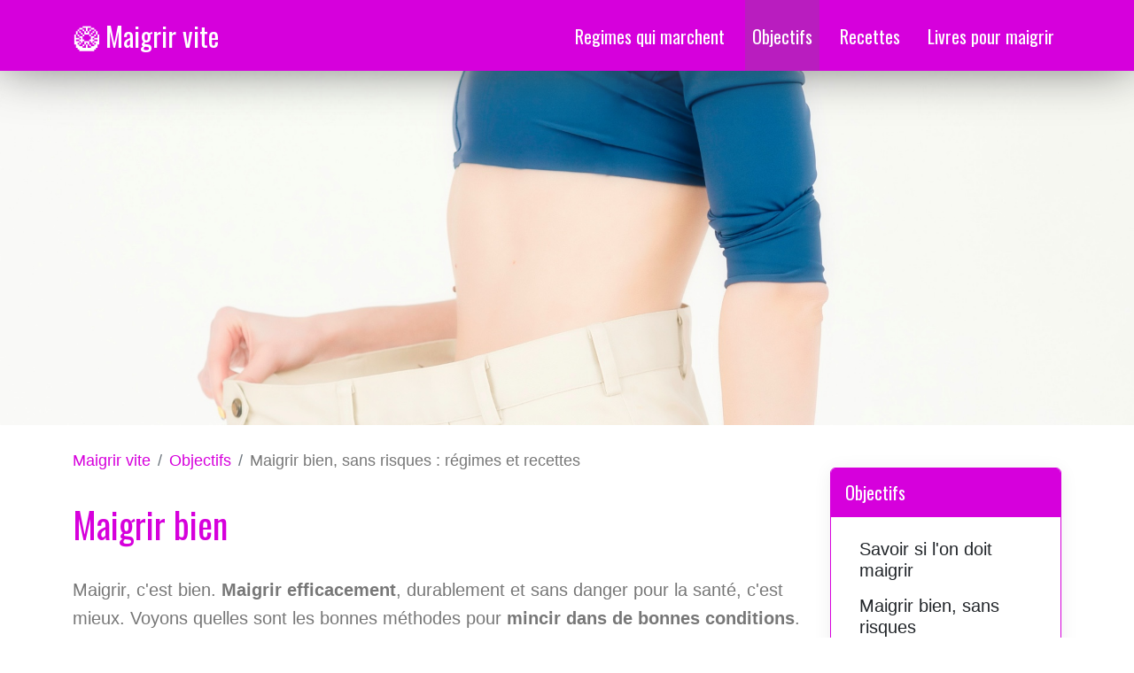

--- FILE ---
content_type: text/html
request_url: https://www.maigrir-vite.vivre-aujourdhui.fr/objectifs/maigrir-bien/
body_size: 3256
content:
<!doctype html><html lang=fr><head><meta charset=utf-8><meta name=viewport content="width=device-width,initial-scale=1"><title>Maigrir bien, sans risques : régimes et recettes</title><meta property="og:title" content="Maigrir bien, sans risques : régimes et recettes"><meta name=twitter:title content="Maigrir bien, sans risques : régimes et recettes"><meta name=description content="Comment maigrir sans risquer de bousiller sa santé ? Voici quelques conseils pratiques pour un régime optimal et sans risques."><meta property="og:description" content="Comment maigrir sans risquer de bousiller sa santé ? Voici quelques conseils pratiques pour un régime optimal et sans risques."><meta name=twitter:card content="summary"><meta name=twitter:description content="Comment maigrir sans risquer de bousiller sa santé ? Voici quelques conseils pratiques pour un régime optimal et sans risques."><link rel=canonical href=https://www.maigrir-vite.vivre-aujourdhui.fr/objectifs/maigrir-bien/><meta property="og:type" content="article"><meta property="og:image" content="https://www.maigrir-vite.vivre-aujourdhui.fr/static/images/maigrir-vite-banniere-2.jpg"><meta name=twitter:image content="https://www.maigrir-vite.vivre-aujourdhui.fr/static/images/maigrir-vite-banniere-2.jpg"><link rel="shortcut icon" type=image/x-icon href=/static/images/icons/favicon.ico><link rel=icon type=image/png sizes=32x32 href=/static/images/icons/favicon-32x32.png><link rel=icon type=image/png sizes=16x16 href=/static/images/icons/favicon-16x16.png><link rel=apple-touch-icon sizes=60x60 href=/static/images/icons/apple-touch-icon.png><link href=https://cdn.jsdelivr.net/npm/bootstrap@5.2.2/dist/css/bootstrap.min.css rel=stylesheet integrity=sha384-Zenh87qX5JnK2Jl0vWa8Ck2rdkQ2Bzep5IDxbcnCeuOxjzrPF/et3URy9Bv1WTRi crossorigin=anonymous><link href=/static/css/style.css rel=stylesheet><link rel=stylesheet href=//cdnjs.cloudflare.com/ajax/libs/cookieconsent2/3.0.3/cookieconsent.min.css><script src=//cdnjs.cloudflare.com/ajax/libs/cookieconsent2/3.0.3/cookieconsent.min.js></script></head><body x-cloak x-data=search><header class=sticky-top><nav class="navbar navbar-expand-lg"><div class=container><a class=navbar-brand href=/>🥝 Maigrir vite</a>
<button class=navbar-toggler type=button data-bs-toggle=collapse data-bs-target=#nb aria-controls=nb aria-expanded=false aria-label="Toggle navigation">
<span class=navbar-toggler-icon></span></button><div class="collapse navbar-collapse" id=nb><ul class="navbar-nav ms-auto mb-2 mb-lg-0"><li class=nav-item><a href=/regimes-qui-marchent/ class=nav-link>Regimes qui marchent</a><li class=nav-item><a href=/objectifs/ class="nav-link active">Objectifs</a><li class=nav-item><a href=/recettes/ class=nav-link>Recettes</a><li class=nav-item><a href=/livres-pour-maigrir/ class=nav-link>Livres pour maigrir</a></ul></div></div></nav></header><header class="py-5 bg-image-full" style=background-image:url(/static/images/maigrir-vite-banniere-2.jpg)></header><div class="container py-4"><div class=row><div class=col-lg-9><ol class=breadcrumb vocab="https://schema.org/" typeof="BreadcrumbList"><li class=breadcrumb-item property="itemListElement" typeof="ListItem"><a property="item" typeof="WebPage" href=/><span property="name">Maigrir vite</span></a><meta property="position" content="1"><li class=breadcrumb-item property="itemListElement" typeof="ListItem"><a property="item" typeof="WebPage" href=/objectifs/><span property="name">Objectifs</span></a><meta property="position" content="2"><li class=breadcrumb-item property="itemListElement" typeof="ListItem"><span property="name">Maigrir bien, sans risques : régimes et recettes</span><meta property="position" content="3"></ol><h1 id=maigrir-bien>Maigrir bien</h1><p>Maigrir, c'est bien. <strong>Maigrir efficacement</strong>, durablement et sans danger pour la santé, c'est mieux. Voyons quelles sont les bonnes méthodes pour <strong>mincir dans de bonnes conditions</strong>.<h2 id=bien-manger-pour-bien-maigrir>Bien manger pour bien maigrir</h2><p>Pour maigrir dans les meilleures conditions possibles, il n'y a pas 36 solutions miracles. La première chose à respecter, c'est votre corps ! Oubliez les produits chimiques dégoutants, commencez par manger un maximum de produits naturels et de bons aliments. Il y a plusieurs intérêt à choisir de bons aliments pour votre régime :<ul><li>Garder le moral. Quoi de plus réjouissant qu'un repas constitué de 3 pilules et 2 sachets de poudre dilués dans de l'eau tiède ? Préparez vous des plats à base de légumes frais, de poisson frais… et vous verrez que l'humeur sera meilleure face à l'assiette et entre les repas.<li>Préservez votre corps. La période de régime est une épreuve pour le corps, à qui l'on change les habitudes du tout au tout. Pour aider votre corps à passer ce cap, donnez lui le meilleur carburant possible.<li>Reprendre de bonnes habitudes alimentaires. En consommant des produits naturels et frais, vous anticipez la période post-régimes et commencez déjà à contrer l'effet yo-yo.</ul><h2 id=maigrir-vite-gratuitement>Maigrir vite gratuitement</h2><p>Mare des régimes et recettes trop cher ? Mieux vaut <strong>maigrir intelligemment</strong> !<p><div class="ratio ratio-16x9 mb-4"><iframe src="https://www.youtube.com/embed/WdHWKHTBkYM?rel=0" title="YouTube video" allowfullscreen></iframe></div><p>La plupart des offres commerciales qui inondent le marché de la nutrition à longueur d'année ne sont que pure foutaise et n'ont qu'un but : vous faire perdre beaucoup d'argent, mais pas forcément énormément de kilos. Gardez en tête que même si certains produits compléments alimentaires peuvent être utiles et agréables lors d'un régime, il faut faire le tri entre les grosses arnaques qui vous promettent des résultats miraculeux en un rien de temps, et les compléments réellement intéressants.</div><div class="menu col-lg-3"><div class="card my-4"><div class=card-header><h3 id=objectifs>Objectifs</h3></div><div class=card-body><div class="list-group list-group-flush"><a class="list-group-item list-group-item-action" href=/objectifs/savoir-si-on-doit-maigrir/>Savoir si l'on doit maigrir</a>
<a class="list-group-item list-group-item-action" href=/objectifs/maigrir-bien/>Maigrir bien, sans risques</a>
<a class="list-group-item list-group-item-action" href=/objectifs/rester-en-forme/>Rester en forme</a>
<a class="list-group-item list-group-item-action" href=/objectifs/mincir-rapidement/>Mincir rapidement</a></div></div></div><div class="card my-4"><div class=card-header><h3 id=maigrir-vite>Maigrir vite !</h3></div><div class=card-body><div class="list-group list-group-flush"><div class=text-center style=margin-top:15px><p>Ce livre devrait vous aider à maigrir vite !</p><a href="https://www.amazon.fr/Maigrir-vite-Yassine-AISSAOUI/dp/B0B2QJTLSX?__mk_fr_FR=%C3%85M%C3%85%C5%BD%C3%95%C3%91&crid=3NGXSCP22778X&keywords=maigrir+vite&qid=1672081324&s=books&sprefix=maigrir%2Cstripbooks%2C883&sr=1-1&linkCode=li2&tag=maigrir-vite-21&linkId=d11b97fee89390441d4341653a1cc6d1&language=fr_FR&ref_=as_li_ss_il" target=_blank><img border=0 src="//ws-eu.amazon-adsystem.com/widgets/q?_encoding=UTF8&ASIN=B0B2QJTLSX&Format=_SL160_&ID=AsinImage&MarketPlace=FR&ServiceVersion=20070822&WS=1&tag=maigrir-vite-21&language=fr_FR"></a><img src="https://ir-fr.amazon-adsystem.com/e/ir?t=maigrir-vite-21&language=fr_FR&l=li2&o=8&a=B0B2QJTLSX" width=1 height=1 border=0 alt style=border:none!important;margin:0!important></div></div></div></div></div></div></div><footer class=footer><div class=container><div class="row justify-content-center"><div class="col-md-12 text-center"><strong>© 2012-2022 – <a href=/>Maigrir vite</a></strong><ul class="nav justify-content-center"><li class=nav-item><a href=/partenaires/ class=nav-link>Partenaires</a></ul></div></div></div></footer><script src=https://cdn.jsdelivr.net/npm/bootstrap@5.2.2/dist/js/bootstrap.min.js integrity=sha384-IDwe1+LCz02ROU9k972gdyvl+AESN10+x7tBKgc9I5HFtuNz0wWnPclzo6p9vxnk crossorigin=anonymous></script>
<script src=https://cdn.jsdelivr.net/npm/fuse.js@6.6.2></script>
<script defer src=https://unpkg.com/alpinejs@3.10.4/dist/cdn.min.js></script>
<script src=/static/js/utils.js></script>
<script async src="https://www.googletagmanager.com/gtag/js?id=UA-807682-54"></script>
<script>window.dataLayer=window.dataLayer||[];function gtag(){dataLayer.push(arguments)}gtag("js",new Date),gtag("config","UA-807682-54")</script></body></html>

--- FILE ---
content_type: text/css
request_url: https://www.maigrir-vite.vivre-aujourdhui.fr/static/css/style.css
body_size: 1291
content:
@import 'https://fonts.googleapis.com/css2?family=Oswald&display=swap';*{--body_font_family:Arial, sans-serif;--body_color:#777;--h1_color:#d600dc;--h2_color:#b91dbf;--h3_color:#b91dbf;--link_color:var(--h1_color);--link_color_hover:#111;--nav_background_color:#d600dc;--nav_input_background_color:#b91dbf;--nav_color:#fff;--nav_item_background_color:#b91dbf;--footer_background_color:#d600dc;--footer_color:#fff;--border_radius:6px;--border_color:var(--h1_color)}h1,h2,h3,h4,h5{font-weight:500;font-family:oswald,Impact}body{font-family:var(--body_font_family);color:var(--body_color);font-size:20px;line-height:1.6em}h1{color:var(--h1_color);line-height:1.5em;padding:10px 0 20px}h2{color:var(--h2_color);padding:12px 0;font-size:28px}h3{color:var(--h3_color);padding:12px 0 18px}a{color:var(--link_color)}a:hover{color:var(--link_color_hover)}ol.breadcrumb{font-size:.9em}blockquote{margin:10px 0;border-left:6px solid var(--border_color);padding-left:15px;font-style:italic}blockquote cite{font-weight:700}body img.img-fluid{padding-bottom:5px}header.bg-image-full{background-size:cover;height:400px}ol.breadcrumb a{text-decoration:none}strong{font-weight:700}.navbar{box-shadow:0 -10px 60px #555}.navbar{color:var(--nav_color);background-color:var(--nav_background_color)}.navbar a.navbar-brand{font-family:oswald,Impact;padding-top:6px;font-size:1.5em}.navbar img.logo{margin-right:10px;padding-top:15px}.navbar a,.navbar a.nav-link.active,.navbar a.show>.nav-link,.navbar a:hover,.navbar a:visited{color:var(--nav_color);font-weight:500;font-family:oswald,Impact}.navbar input{border-radius:var(--border_radius)}.navbar input::placeholder{color:rgba(160,44,0,.38);opacity:1}.navbar-toggler-icon{background-image:url("data:image/svg+xml,%3csvg xmlns='http://www.w3.org/2000/svg' viewBox='0 0 30 30'%3e%3cpath stroke='rgba%28160, 44, 0, 1%29' stroke-linecap='round' stroke-miterlimit='10' stroke-width='3' d='M4 7h22M4 15h22M4 23h22'/%3e%3c/svg%3e")}.navbar button.navbar-toggler{border:1px solid var(--border_color);border-radius:var(--border_radius)}.card{border-color:var(--h1_color);border-radius:var(--border_radius);box-shadow:0 2px 20px #eee}.card .card-header{border-color:var(--h1_color);background-color:var(--nav_background_color);color:var(--nav_color);border-top-radius:var(--border_radius);border-bottom-radius:0}.card .card-header h3{color:#fff;padding:7px 0;font-size:1em;margin:0}.card .list-group{border:0}.card .list-group-item{border:0;border-radius:0;line-height:1.2em;font-size:1em}.card .list-group-item.active{background-color:initial;color:var(--text_color)}.list-group{border-radius:var(--border_radius)}.alert{border-radius:var(--border_radius)}.alert.alert-info{color:var(--text_color);border:1px solid var(--border_color);box-shadow:0 .125rem 1rem rgba(23,41,54,4%),0 .125rem 2rem rgba(23,41,54,8%),0 0 0 .0625rem rgba(23,41,54,.024);background-color:initial;margin:10px 0 30px;padding:25px 30px 10px;color:#555}footer{color:var(--footer_color);background-color:var(--footer_background_color);border-top:1px solid var(--border_color);padding:200px 0;margin-top:100px}footer a,footer a:visited,footer a.nav-link.active,footer a.nav-link,footer a.nav-link:hover,footer a.show>.nav-link,footer a:hover{color:var(--footer_color);text-decoration:none}@media only screen and (min-width:1170px){.navbar{padding:0;height:80px}header a.nav-link{margin-left:15px;height:80px;padding-top:25px}header a.nav-link.active{background-color:var(--nav_item_background_color)}.navbar input{margin-left:25px;height:50px;border-color:rgba(160,44,0,.38);font-size:.85em}.navbar .input-group-text{background-color:initial;border-color:transparent}}@media only screen and (min-width:720px){.float-md-end{padding-left:20px}}@media only screen and (max-width:768px){body{font-size:1.3em;line-height:1.6em}header.bg-image-full{height:280px}.navbar a.navbar-brand{font-size:1.2em}}#liste-plantes a{text-decoration:none}#liste-plantes .card{margin:10px 0}#liste-plantes h1{margin-top:30px}.alert-danger{border-color:#dca7a6;background-color:initial}a.btn.btn-primary,a.btn.btn-primary:hover,a.btn.btn-primary:visited,a.btn.btn-primary:active{background-color:var(--h1_color);border-color:var(--nav_background_color);border-radius:var(--border_radius);font-size:1em}

--- FILE ---
content_type: application/javascript
request_url: https://www.maigrir-vite.vivre-aujourdhui.fr/static/js/utils.js
body_size: 259
content:
document.addEventListener("alpine:init",()=>{Alpine.data("search",()=>({searchIndex:[],searchText:"",searchResults:[],init(){const e=[...document.getElementsByTagName("table")];e.forEach(e=>e.classList.add("table"));const t=[...document.getElementsByTagName("img")];t.forEach(e=>e.classList.add("img-fluid"))},search(){const n=new Fuse(this.searchIndex,{keys:["title","tags","keywords"],minMatchCharLength:3});this.searchResults=n.search(this.searchText)},process({searchText:e,searchResults:t}){this.searchResults.length==0?fetch("/static/index.json").then(e=>e.json()).then(n=>{this.searchIndex=n,this.search(e,t)}).catch(e=>console.error(e)):this.search(e,t)}}))})